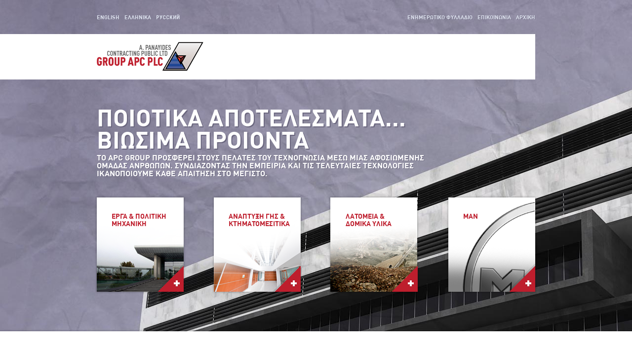

--- FILE ---
content_type: text/html; charset=utf-8
request_url: http://www.apco.com.cy/el
body_size: 3564
content:
<!DOCTYPE html>
<!--[if IEMobile 7]><html class="iem7"  lang="el" dir="ltr"><![endif]-->
<!--[if lte IE 6]><html class="lt-ie9 lt-ie8 lt-ie7"  lang="el" dir="ltr"><![endif]-->
<!--[if (IE 7)&(!IEMobile)]><html class="lt-ie9 lt-ie8"  lang="el" dir="ltr"><![endif]-->
<!--[if IE 8]><html class="lt-ie9"  lang="el" dir="ltr"><![endif]-->
<!--[if (gte IE 9)|(gt IEMobile 7)]><!--><html  lang="el" dir="ltr"><!--<![endif]-->

<meta name="viewport" content="initial-scale=1,minimum-scale=1,width=device-width">

<head>
  <meta charset="utf-8" />
<meta name="Generator" content="Drupal 7 (http://drupal.org)" />
<link rel="canonical" href="/el/content/el-arhiki" />
<link rel="shortlink" href="/el/node/2" />
<link rel="shortcut icon" href="http://www.apco.com.cy/sites/default/files/apco.ico" type="image/vnd.microsoft.icon" />
  <title>Αρχική | APC GROUP PLC</title>

      <meta name="MobileOptimized" content="width">
    <meta name="HandheldFriendly" content="true">
    <meta name="viewport" content="width=device-width">
    <meta http-equiv="cleartype" content="on">

  <link href="https://fonts.googleapis.com/css?family=Francois+One|Roboto+Condensed:700&subset=latin,cyrillic-ext,latin-ext,greek-ext,cyrillic" rel='stylesheet' type='text/css'>
  
  
  <link type="text/css" rel="stylesheet" href="http://www.apco.com.cy/sites/default/files/css/css_lQaZfjVpwP_oGNqdtWCSpJT1EMqXdMiU84ekLLxQnc4.css" media="all" />
<link type="text/css" rel="stylesheet" href="http://www.apco.com.cy/sites/default/files/css/css_botNHIYRQPys-RH2iA3U4LbV9bPNRS64tLAs8ec1ch8.css" media="all" />
<link type="text/css" rel="stylesheet" href="http://www.apco.com.cy/sites/default/files/css/css_T5FpHa12-tChU448_v_8A7I68gblylToldZd1ubbJRk.css" media="all" />
<link type="text/css" rel="stylesheet" href="http://www.apco.com.cy/sites/default/files/css/css_8mDfbAPUN2th7eQUQTydYPjYAazhu7CRaABQG1yH5Go.css" media="all" />
  <script src="http://www.apco.com.cy/sites/default/files/js/js_Qg2gMZMUWUGD6KQ9EBd1inbv5dlgfcP7Rbr-uA9TZSs.js"></script>
<script src="http://www.apco.com.cy/sites/default/files/js/js_os-VSSsSe37LhsaVYDvODQQdtxBMSSp5nIi4hzLNRSY.js"></script>
<script>jQuery.extend(Drupal.settings, {"basePath":"\/","pathPrefix":"el\/","ajaxPageState":{"theme":"apco","theme_token":"b1gTHlzCys-u7qBI-doTPohG3MzR_KTKBFKcGvDemfQ","js":{"misc\/jquery.js":1,"misc\/jquery-extend-3.4.0.js":1,"misc\/jquery-html-prefilter-3.5.0-backport.js":1,"misc\/jquery.once.js":1,"misc\/drupal.js":1,"sites\/all\/themes\/bytecrafts\/apco\/js\/jquery-migrate-1.2.1.min.js":1,"sites\/all\/themes\/bytecrafts\/apco\/js\/jquery.cycle.lite.js":1,"sites\/all\/themes\/bytecrafts\/apco\/js\/jquery.prettyPhoto.js":1,"sites\/all\/themes\/bytecrafts\/apco\/js\/lib.js":1},"css":{"modules\/system\/system.base.css":1,"modules\/system\/system.menus.css":1,"modules\/system\/system.messages.css":1,"modules\/system\/system.theme.css":1,"modules\/field\/theme\/field.css":1,"modules\/node\/node.css":1,"modules\/user\/user.css":1,"sites\/all\/modules\/contrib\/views\/css\/views.css":1,"sites\/all\/modules\/contrib\/ctools\/css\/ctools.css":1,"modules\/locale\/locale.css":1,"sites\/all\/themes\/bytecrafts\/apco\/system.menus.css":1,"sites\/all\/themes\/bytecrafts\/apco\/system.messages.css":1,"sites\/all\/themes\/bytecrafts\/apco\/system.theme.css":1,"sites\/all\/themes\/bytecrafts\/apco\/css\/styles.css":1,"sites\/all\/themes\/bytecrafts\/apco\/css\/prettyPhoto.css":1,"sites\/all\/themes\/bytecrafts\/apco\/css\/apco.css":1}}});</script>
      <!--[if lt IE 9]>
    <script src="/sites/all/themes/contrib/zen/js/html5.js"></script>
    <![endif]-->
  </head>
<body class="html front not-logged-in no-sidebars page-node page-node- page-node-2 node-type-front-page i18n-el" >
      <p id="skip-link">
      <a href="#main-menu" class="element-invisible element-focusable">Jump to navigation</a>
    </p>
      <div id="background-slider-wrapper">
  <div id="background-slider">
          <img src="http://www.apco.com.cy/sites/default/files/bg_011.jpg" alt="" />          <img src="http://www.apco.com.cy/sites/default/files/bg_0111117.jpg" alt="" />      </div>
</div>
<div style="clear: both;"></div>

 <div id="homeContainer">
 <div id="page">

  <header class="header" id="header" role="banner">

    
    
    
      <div class="header__region region region-header">
    <div id="block-locale-language" class="block block-locale first odd" role="complementary">

      
  <ul class="language-switcher-locale-url"><li class="en first"><a href="/" class="language-link" xml:lang="en">English</a></li>
<li class="el active"><a href="/el" class="language-link active" xml:lang="el">Ελληνικά</a></li>
<li class="ru last"><a href="/ru" class="language-link" xml:lang="ru">Русский</a></li>
</ul>
</div>
<div id="block-nodeblock-4" class="block block-nodeblock even">

      
  <div id="node-5" class="node node-page-block view-mode-full clearfix">

        
  
  <div class="content">
    <div class="field field-name-body field-type-text-with-summary field-label-hidden"><div class="field-items"><div class="field-item even"><ul>
  <li><a href="#">ΕΝΗΜΕΡΩΤΙΚΟ ΦΥΛΛΑΔΙΟ</a></li>
  <li><a href="/el/content/el-epikoinonia">EΠΙΚΟΙΝΩΝΙΑ</a></li>
  <li style="border-left: none;"><a href="/el">ΑΡΧΙΚΗ</a></li>
</ul></div></div></div>  </div>

  
  
</div>

</div>
<div id="block-nodeblock-7" class="block block-nodeblock last odd">

      
  <div id="node-7" class="node node-page-block view-mode-full clearfix">

        
  
  <div class="content">
    <div class="field field-name-body field-type-text-with-summary field-label-hidden"><div class="field-items"><div class="field-item even"><ul>
  <li><a href="#">Twitter</a></li>
  <li><a href="#">Facebook</a></li>
</ul></div></div></div>  </div>

  
  
</div>

</div>
  </div>

  </header>
  
  <div id="navigation">

      
        <div class="region region-navigation">
    <div id="block-nodeblock-8" class="block block-nodeblock first last odd">

      
  <div id="node-8" class="node node-page-block view-mode-full clearfix">

        
  
  <div class="content">
      </div>

  
  
</div>

</div>
  </div>

    </div>

  <div id="main">

    <div id="content" class="column" role="main">
            <a id="main-content"></a>
                              


<article class="node-2 node node-front-page view-mode-full clearfix">

  <div class="field field-name-field-header field-type-text field-label-hidden"><div class="field-items"><div class="field-item even">ΠΟΙΟΤΙΚΑ ΑΠΟΤΕΛΕΣΜΑΤΑ... ΒΙΩΣΙΜΑ ΠΡΟΙΟΝΤΑ</div></div></div><div class="field field-name-field-summary field-type-text-long field-label-hidden"><div class="field-items"><div class="field-item even">ΤΟ APC GROUP ΠΡΟΣΦΕΡΕΙ ΣΤΟΥΣ ΠΕΛΑΤΕΣ ΤΟΥ ΤΕΧΝΟΓΝΩΣΙΑ ΜΕΣΩ ΜΙΑΣ ΑΦΟΣΙΩΜΕΝΗς ΟΜΑΔΑΣ ΑΝΡΘΩΠΩΝ. ΣΥΝΔΙΑΖΟΝΤΑΣ ΤΗΝ ΕΜΠΕΙΡΙΑ ΚΑΙ ΤΙΣ ΤΕΛΕΥΤΑΙΕΣ ΤΕΧΝΟΛΟΓΙΕΣ ΙΚΑΝΟΠΟΙΟΥΜΕ ΚΑΘΕ ΑΠΑΙΤΗΣΗ ΣΤΟ ΜΕΓΙΣΤΟ.
</div></div></div>
</article>
        <div class="region region-front-page-row-a">
    <div id="block-nodeblock-9" class="block block-nodeblock first odd">

      
  <div id="node-25" class="node node-page-block view-mode-full clearfix">

        
  
  <div class="content">
    <div class="field field-name-body field-type-text-with-summary field-label-hidden"><div class="field-items"><div class="field-item even"><a href=""><h2>Εργα &amp; Πολιτικη Μηχανικη</h2></a></div></div></div>  </div>

  
  
</div>

</div>
<div id="block-nodeblock-11" class="block block-nodeblock even">

      
  <div id="node-30" class="node node-page-block view-mode-full clearfix">

        
  
  <div class="content">
    <div class="field field-name-body field-type-text-with-summary field-label-hidden"><div class="field-items"><div class="field-item even"><a href=""><h2>Αναπτυξη γης &amp; Κτηματομεσιτικα</h2></a></div></div></div>  </div>

  
  
</div>

</div>
<div id="block-nodeblock-10" class="block block-nodeblock odd">

      
  <div id="node-27" class="node node-page-block view-mode-full clearfix">

        
  
  <div class="content">
    <div class="field field-name-body field-type-text-with-summary field-label-hidden"><div class="field-items"><div class="field-item even"><a href=""><h2>Λατομεια &amp; Δομικα Υλικα</h2></a></div></div></div>  </div>

  
  
</div>

</div>
<div id="block-nodeblock-12" class="block block-nodeblock last even">

      
  <div id="node-31" class="node node-page-block view-mode-full clearfix">

        
  
  <div class="content">
    <div class="field field-name-body field-type-text-with-summary field-label-hidden"><div class="field-items"><div class="field-item even"><a href=""><h2>MAN</h2></a></div></div></div>  </div>

  
  
</div>

</div>
  </div>
        <div class="region region-front-page-row-b">
    <div id="block-nodeblock-13" class="block block-nodeblock first odd">

        <h2 class="block__title block-title">Εισαγωγη απο τον Προεδρο</h2>
    
  <div id="node-33" class="node node-page-block view-mode-full clearfix">

        
  
  <div class="content">
    <div class="field field-name-body field-type-text-with-summary field-label-hidden"><div class="field-items"><div class="field-item even"><p> </p><p><a style="line-height: 1.5;" href="#">Περισσοτερα</a></p></div></div></div>  </div>

  
  
</div>

</div>
<div id="block-nodeblock-14" class="block block-nodeblock even">

        <h2 class="block__title block-title">Οργανογραμμα</h2>
    
  <div id="node-36" class="node node-page-block view-mode-full clearfix">

        
  
  <div class="content">
    <div class="field field-name-body field-type-text-with-summary field-label-hidden"><div class="field-items"><div class="field-item even"><p> </p><p><a href="#">Περισσοτερα</a></p></div></div></div>  </div>

  
  
</div>

</div>
<div id="block-nodeblock-15" class="block block-nodeblock odd">

        <h2 class="block__title block-title">Εταιρικη Ευθυνη</h2>
    
  <div id="node-37" class="node node-page-block view-mode-full clearfix">

        
  
  <div class="content">
    <div class="field field-name-body field-type-text-with-summary field-label-hidden"><div class="field-items"><div class="field-item even"><p> </p><p><a style="line-height: 1.5;" href="#">Περισσοτερα</a></p></div></div></div>  </div>

  
  
</div>

</div>
<div id="block-nodeblock-16" class="block block-nodeblock last even">

        <h2 class="block__title block-title">Κτιζοντας το μελλον, μαζι</h2>
    
  <div id="node-40" class="node node-page-block view-mode-full clearfix">

        
  
  <div class="content">
    <div class="field field-name-body field-type-text-with-summary field-label-hidden"><div class="field-items"><div class="field-item even"><p> </p><p><a style="line-height: 1.5;" href="#">Περισσοτερα</a></p></div></div></div>  </div>

  
  
</div>

</div>
  </div>
          </div>

    

    
    
  </div>

  

</div>

<div id="footerContainer">  <footer id="footer" class="region region-footer">
    <div id="block-nodeblock-17" class="block block-nodeblock first odd">

      
  <div id="node-17" class="node node-page-block view-mode-full clearfix">

        
  
  <div class="content">
    <div class="field field-name-body field-type-text-with-summary field-label-hidden"><div class="field-items"><div class="field-item even"><ul class="footerSocial">
  <li class="twitterLink"><a href="https://www.twitter.com" target="_blank"></a></li>
  <li class="facebookLink"><a href="https://www.facebook.com" target="_blank"></a></li>
</ul>

<div style="clear: both"></div></div></div></div>  </div>

  
  
</div>

</div>
<div id="block-nodeblock-19" class="block block-nodeblock last even">

      
  <div id="node-42" class="node node-page-block view-mode-full clearfix">

        
  
  <div class="content">
    <div class="field field-name-body field-type-text-with-summary field-label-hidden"><div class="field-items"><div class="field-item even"><ul class="footerCopyright">
  <li>COPYRIGHT 2013, APC GROUP PLC</li>
  <li><a href="#">Περιορισμος ευθυνης</a></li>
  <li><a href="#">Προσωπικα Δεδομενα</a></li>
  <li><a href="#">Οροι και προϋποθεσεις</a></li>
</ul>

<div style="clear: both"></div></div></div></div>  </div>

  
  
</div>

</div>
  </footer>
</div>

</div>

  <script defer src="https://static.cloudflareinsights.com/beacon.min.js/vcd15cbe7772f49c399c6a5babf22c1241717689176015" integrity="sha512-ZpsOmlRQV6y907TI0dKBHq9Md29nnaEIPlkf84rnaERnq6zvWvPUqr2ft8M1aS28oN72PdrCzSjY4U6VaAw1EQ==" data-cf-beacon='{"version":"2024.11.0","token":"04e942e48f964acea2d7a350b7eba825","r":1,"server_timing":{"name":{"cfCacheStatus":true,"cfEdge":true,"cfExtPri":true,"cfL4":true,"cfOrigin":true,"cfSpeedBrain":true},"location_startswith":null}}' crossorigin="anonymous"></script>
</body>
</html>


--- FILE ---
content_type: text/css
request_url: http://www.apco.com.cy/sites/default/files/css/css_8mDfbAPUN2th7eQUQTydYPjYAazhu7CRaABQG1yH5Go.css
body_size: 8839
content:
article,aside,details,figcaption,figure,footer,header,main,nav,section,summary{display:block;}audio,canvas,video{display:inline-block;*display:inline;*zoom:1;}audio:not([controls]){display:none;height:0;}[hidden]{display:none;}html{font-family:Verdana,Tahoma,"DejaVu Sans",sans-serif;font-size:75%;font-size:87.5%;font-size:100%;-ms-text-size-adjust:100%;-webkit-text-size-adjust:100%;line-height:1.5em;}button,input,select,textarea{font-family:Verdana,Tahoma,"DejaVu Sans",sans-serif;}body{margin:0;padding:0;}a:link{}a:visited{}a:hover,a:focus{}a:active{}a:focus{outline:thin dotted;}a:active,a:hover{outline:0;}p,pre{margin:1.5em 0;}blockquote{margin:1.5em 30px;}h1{font-size:2em;line-height:1.5em;margin-top:0.75em;margin-bottom:0.75em;}h2{font-size:1.5em;line-height:2em;margin-top:1em;margin-bottom:1em;}h3{font-size:1.17em;line-height:1.28205em;margin-top:1.28205em;margin-bottom:1.28205em;}h4{font-size:1em;line-height:1.5em;margin-top:1.5em;margin-bottom:1.5em;}h5{font-size:0.83em;line-height:1.80723em;margin-top:1.80723em;margin-bottom:1.80723em;}h6{font-size:0.67em;line-height:2.23881em;margin-top:2.23881em;margin-bottom:2.23881em;}abbr[title]{border-bottom:1px dotted;}b,strong{font-weight:bold;}dfn{font-style:italic;}hr{-webkit-box-sizing:content-box;-moz-box-sizing:content-box;box-sizing:content-box;height:0;border:1px solid #666;padding-bottom:-1px;margin:1.5em 0;}mark{background:#ff0;color:#000;}code,kbd,pre,samp,tt,var{font-family:"Courier New","DejaVu Sans Mono",monospace,sans-serif;_font-family:'courier new',monospace;font-size:1em;line-height:1.5em;}pre{white-space:pre;white-space:pre-wrap;word-wrap:break-word;}q{quotes:"\201C" "\201D" "\2018" "\2019";}small{font-size:80%;}sub,sup{font-size:75%;line-height:0;position:relative;vertical-align:baseline;}sup{top:-0.5em;}sub{bottom:-0.25em;}dl,menu,ol,ul{margin:1.5em 0;}ol ol,ol ul,ul ol,ul ul{margin:0;}dd{margin:0 0 0 30px;}menu,ol,ul{padding:0 0 0 30px;}nav ul,nav ol{list-style:none;list-style-image:none;}DIMITRI_img{border:0;-ms-interpolation-mode:bicubic;max-width:100%;height:auto;width:auto;}svg:not(:root){overflow:hidden;}figure{margin:0;}form{margin:0;}fieldset{border:1px solid #c0c0c0;margin:0 2px;padding:0.5em 0.625em 1em;}legend{border:0;padding:0;*margin-left:-7px;}button,input,select,textarea{font-family:inherit;font-size:100%;margin:0;vertical-align:baseline;*vertical-align:middle;max-width:100%;-webkit-box-sizing:border-box;-moz-box-sizing:border-box;box-sizing:border-box;}button,input{line-height:normal;}button,select{text-transform:none;}button,html input[type="button"],input[type="reset"],input[type="submit"]{-webkit-appearance:button;cursor:pointer;*overflow:visible;}button[disabled],html input[disabled]{cursor:default;}input[type="checkbox"],input[type="radio"]{-webkit-box-sizing:border-box;-moz-box-sizing:border-box;box-sizing:border-box;padding:0;*height:13px;*width:13px;}input[type="search"]{-webkit-appearance:textfield;-webkit-box-sizing:content-box;-moz-box-sizing:content-box;box-sizing:content-box;}input[type="search"]::-webkit-search-cancel-button,input[type="search"]::-webkit-search-decoration{-webkit-appearance:none;}button::-moz-focus-inner,input::-moz-focus-inner{border:0;padding:0;}textarea{overflow:auto;vertical-align:top;}label{display:block;font-weight:bold;}table{border-collapse:collapse;border-spacing:0;margin-top:1.5em;margin-bottom:1.5em;}

div.pp_default .pp_top,div.pp_default .pp_top .pp_middle,div.pp_default .pp_top .pp_left,div.pp_default .pp_top .pp_right,div.pp_default .pp_bottom,div.pp_default .pp_bottom .pp_left,div.pp_default .pp_bottom .pp_middle,div.pp_default .pp_bottom .pp_right{height:13px}div.pp_default .pp_top .pp_left{background:url(/sites/all/themes/bytecrafts/apco/images/prettyPhoto/default/sprite.png) -78px -93px no-repeat}div.pp_default .pp_top .pp_middle{background:url(/sites/all/themes/bytecrafts/apco/images/prettyPhoto/default/sprite_x.png) top left repeat-x}div.pp_default .pp_top .pp_right{background:url(/sites/all/themes/bytecrafts/apco/images/prettyPhoto/default/sprite.png) -112px -93px no-repeat}div.pp_default .pp_content .ppt{color:#f8f8f8}div.pp_default .pp_content_container .pp_left{background:url(/sites/all/themes/bytecrafts/apco/images/prettyPhoto/default/sprite_y.png) -7px 0 repeat-y;padding-left:13px}div.pp_default .pp_content_container .pp_right{background:url(/sites/all/themes/bytecrafts/apco/images/prettyPhoto/default/sprite_y.png) top right repeat-y;padding-right:13px}div.pp_default .pp_next:hover{background:url(/sites/all/themes/bytecrafts/apco/images/prettyPhoto/default/sprite_next.png) center right no-repeat;cursor:pointer}div.pp_default .pp_previous:hover{background:url(/sites/all/themes/bytecrafts/apco/images/prettyPhoto/default/sprite_prev.png) center left no-repeat;cursor:pointer}div.pp_default .pp_expand{background:url(/sites/all/themes/bytecrafts/apco/images/prettyPhoto/default/sprite.png) 0 -29px no-repeat;cursor:pointer;width:28px;height:28px}div.pp_default .pp_expand:hover{background:url(/sites/all/themes/bytecrafts/apco/images/prettyPhoto/default/sprite.png) 0 -56px no-repeat;cursor:pointer}div.pp_default .pp_contract{background:url(/sites/all/themes/bytecrafts/apco/images/prettyPhoto/default/sprite.png) 0 -84px no-repeat;cursor:pointer;width:28px;height:28px}div.pp_default .pp_contract:hover{background:url(/sites/all/themes/bytecrafts/apco/images/prettyPhoto/default/sprite.png) 0 -113px no-repeat;cursor:pointer}div.pp_default .pp_close{width:30px;height:30px;background:url(/sites/all/themes/bytecrafts/apco/images/prettyPhoto/default/sprite.png) 2px 1px no-repeat;cursor:pointer}div.pp_default .pp_gallery ul li a{background:url(/sites/all/themes/bytecrafts/apco/images/prettyPhoto/default/default_thumb.png) center center #f8f8f8;border:1px solid #aaa}div.pp_default .pp_social{margin-top:7px}div.pp_default .pp_gallery a.pp_arrow_previous,div.pp_default .pp_gallery a.pp_arrow_next{position:static;left:auto}div.pp_default .pp_nav .pp_play,div.pp_default .pp_nav .pp_pause{background:url(/sites/all/themes/bytecrafts/apco/images/prettyPhoto/default/sprite.png) -51px 1px no-repeat;height:30px;width:30px}div.pp_default .pp_nav .pp_pause{background-position:-51px -29px}div.pp_default a.pp_arrow_previous,div.pp_default a.pp_arrow_next{background:url(/sites/all/themes/bytecrafts/apco/images/prettyPhoto/default/sprite.png) -31px -3px no-repeat;height:20px;width:20px;margin:4px 0 0}div.pp_default a.pp_arrow_next{left:52px;background-position:-82px -3px}div.pp_default .pp_content_container .pp_details{margin-top:5px}div.pp_default .pp_nav{clear:none;height:30px;width:110px;position:relative}div.pp_default .pp_nav .currentTextHolder{font-family:Georgia;font-style:italic;color:#999;font-size:11px;left:75px;line-height:25px;position:absolute;top:2px;margin:0;padding:0 0 0 10px}div.pp_default .pp_close:hover,div.pp_default .pp_nav .pp_play:hover,div.pp_default .pp_nav .pp_pause:hover,div.pp_default .pp_arrow_next:hover,div.pp_default .pp_arrow_previous:hover{opacity:0.7}div.pp_default .pp_description{font-size:11px;font-weight:700;line-height:14px;margin:5px 50px 5px 0}div.pp_default .pp_bottom .pp_left{background:url(/sites/all/themes/bytecrafts/apco/images/prettyPhoto/default/sprite.png) -78px -127px no-repeat}div.pp_default .pp_bottom .pp_middle{background:url(/sites/all/themes/bytecrafts/apco/images/prettyPhoto/default/sprite_x.png) bottom left repeat-x}div.pp_default .pp_bottom .pp_right{background:url(/sites/all/themes/bytecrafts/apco/images/prettyPhoto/default/sprite.png) -112px -127px no-repeat}div.pp_default .pp_loaderIcon{background:url(/sites/all/themes/bytecrafts/apco/images/prettyPhoto/default/loader.gif) center center no-repeat}div.light_rounded .pp_top .pp_left{background:url(/sites/all/themes/bytecrafts/apco/images/prettyPhoto/light_rounded/sprite.png) -88px -53px no-repeat}div.light_rounded .pp_top .pp_right{background:url(/sites/all/themes/bytecrafts/apco/images/prettyPhoto/light_rounded/sprite.png) -110px -53px no-repeat}div.light_rounded .pp_next:hover{background:url(/sites/all/themes/bytecrafts/apco/images/prettyPhoto/light_rounded/btnNext.png) center right no-repeat;cursor:pointer}div.light_rounded .pp_previous:hover{background:url(/sites/all/themes/bytecrafts/apco/images/prettyPhoto/light_rounded/btnPrevious.png) center left no-repeat;cursor:pointer}div.light_rounded .pp_expand{background:url(/sites/all/themes/bytecrafts/apco/images/prettyPhoto/light_rounded/sprite.png) -31px -26px no-repeat;cursor:pointer}div.light_rounded .pp_expand:hover{background:url(/sites/all/themes/bytecrafts/apco/images/prettyPhoto/light_rounded/sprite.png) -31px -47px no-repeat;cursor:pointer}div.light_rounded .pp_contract{background:url(/sites/all/themes/bytecrafts/apco/images/prettyPhoto/light_rounded/sprite.png) 0 -26px no-repeat;cursor:pointer}div.light_rounded .pp_contract:hover{background:url(/sites/all/themes/bytecrafts/apco/images/prettyPhoto/light_rounded/sprite.png) 0 -47px no-repeat;cursor:pointer}div.light_rounded .pp_close{width:75px;height:22px;background:url(/sites/all/themes/bytecrafts/apco/images/prettyPhoto/light_rounded/sprite.png) -1px -1px no-repeat;cursor:pointer}div.light_rounded .pp_nav .pp_play{background:url(/sites/all/themes/bytecrafts/apco/images/prettyPhoto/light_rounded/sprite.png) -1px -100px no-repeat;height:15px;width:14px}div.light_rounded .pp_nav .pp_pause{background:url(/sites/all/themes/bytecrafts/apco/images/prettyPhoto/light_rounded/sprite.png) -24px -100px no-repeat;height:15px;width:14px}div.light_rounded .pp_arrow_previous{background:url(/sites/all/themes/bytecrafts/apco/images/prettyPhoto/light_rounded/sprite.png) 0 -71px no-repeat}div.light_rounded .pp_arrow_next{background:url(/sites/all/themes/bytecrafts/apco/images/prettyPhoto/light_rounded/sprite.png) -22px -71px no-repeat}div.light_rounded .pp_bottom .pp_left{background:url(/sites/all/themes/bytecrafts/apco/images/prettyPhoto/light_rounded/sprite.png) -88px -80px no-repeat}div.light_rounded .pp_bottom .pp_right{background:url(/sites/all/themes/bytecrafts/apco/images/prettyPhoto/light_rounded/sprite.png) -110px -80px no-repeat}div.dark_rounded .pp_top .pp_left{background:url(/sites/all/themes/bytecrafts/apco/images/prettyPhoto/dark_rounded/sprite.png) -88px -53px no-repeat}div.dark_rounded .pp_top .pp_right{background:url(/sites/all/themes/bytecrafts/apco/images/prettyPhoto/dark_rounded/sprite.png) -110px -53px no-repeat}div.dark_rounded .pp_content_container .pp_left{background:url(/sites/all/themes/bytecrafts/apco/images/prettyPhoto/dark_rounded/contentPattern.png) top left repeat-y}div.dark_rounded .pp_content_container .pp_right{background:url(/sites/all/themes/bytecrafts/apco/images/prettyPhoto/dark_rounded/contentPattern.png) top right repeat-y}div.dark_rounded .pp_next:hover{background:url(/sites/all/themes/bytecrafts/apco/images/prettyPhoto/dark_rounded/btnNext.png) center right no-repeat;cursor:pointer}div.dark_rounded .pp_previous:hover{background:url(/sites/all/themes/bytecrafts/apco/images/prettyPhoto/dark_rounded/btnPrevious.png) center left no-repeat;cursor:pointer}div.dark_rounded .pp_expand{background:url(/sites/all/themes/bytecrafts/apco/images/prettyPhoto/dark_rounded/sprite.png) -31px -26px no-repeat;cursor:pointer}div.dark_rounded .pp_expand:hover{background:url(/sites/all/themes/bytecrafts/apco/images/prettyPhoto/dark_rounded/sprite.png) -31px -47px no-repeat;cursor:pointer}div.dark_rounded .pp_contract{background:url(/sites/all/themes/bytecrafts/apco/images/prettyPhoto/dark_rounded/sprite.png) 0 -26px no-repeat;cursor:pointer}div.dark_rounded .pp_contract:hover{background:url(/sites/all/themes/bytecrafts/apco/images/prettyPhoto/dark_rounded/sprite.png) 0 -47px no-repeat;cursor:pointer}div.dark_rounded .pp_close{width:75px;height:22px;background:url(/sites/all/themes/bytecrafts/apco/images/prettyPhoto/dark_rounded/sprite.png) -1px -1px no-repeat;cursor:pointer}div.dark_rounded .pp_description{margin-right:85px;color:#fff}div.dark_rounded .pp_nav .pp_play{background:url(/sites/all/themes/bytecrafts/apco/images/prettyPhoto/dark_rounded/sprite.png) -1px -100px no-repeat;height:15px;width:14px}div.dark_rounded .pp_nav .pp_pause{background:url(/sites/all/themes/bytecrafts/apco/images/prettyPhoto/dark_rounded/sprite.png) -24px -100px no-repeat;height:15px;width:14px}div.dark_rounded .pp_arrow_previous{background:url(/sites/all/themes/bytecrafts/apco/images/prettyPhoto/dark_rounded/sprite.png) 0 -71px no-repeat}div.dark_rounded .pp_arrow_next{background:url(/sites/all/themes/bytecrafts/apco/images/prettyPhoto/dark_rounded/sprite.png) -22px -71px no-repeat}div.dark_rounded .pp_bottom .pp_left{background:url(/sites/all/themes/bytecrafts/apco/images/prettyPhoto/dark_rounded/sprite.png) -88px -80px no-repeat}div.dark_rounded .pp_bottom .pp_right{background:url(/sites/all/themes/bytecrafts/apco/images/prettyPhoto/dark_rounded/sprite.png) -110px -80px no-repeat}div.dark_rounded .pp_loaderIcon{background:url(/sites/all/themes/bytecrafts/apco/images/prettyPhoto/dark_rounded/loader.gif) center center no-repeat}div.dark_square .pp_left,div.dark_square .pp_middle,div.dark_square .pp_right,div.dark_square .pp_content{background:#000}div.dark_square .pp_description{color:#fff;margin:0 85px 0 0}div.dark_square .pp_loaderIcon{background:url(/sites/all/themes/bytecrafts/apco/images/prettyPhoto/dark_square/loader.gif) center center no-repeat}div.dark_square .pp_expand{background:url(/sites/all/themes/bytecrafts/apco/images/prettyPhoto/dark_square/sprite.png) -31px -26px no-repeat;cursor:pointer}div.dark_square .pp_expand:hover{background:url(/sites/all/themes/bytecrafts/apco/images/prettyPhoto/dark_square/sprite.png) -31px -47px no-repeat;cursor:pointer}div.dark_square .pp_contract{background:url(/sites/all/themes/bytecrafts/apco/images/prettyPhoto/dark_square/sprite.png) 0 -26px no-repeat;cursor:pointer}div.dark_square .pp_contract:hover{background:url(/sites/all/themes/bytecrafts/apco/images/prettyPhoto/dark_square/sprite.png) 0 -47px no-repeat;cursor:pointer}div.dark_square .pp_close{width:75px;height:22px;background:url(/sites/all/themes/bytecrafts/apco/images/prettyPhoto/dark_square/sprite.png) -1px -1px no-repeat;cursor:pointer}div.dark_square .pp_nav{clear:none}div.dark_square .pp_nav .pp_play{background:url(/sites/all/themes/bytecrafts/apco/images/prettyPhoto/dark_square/sprite.png) -1px -100px no-repeat;height:15px;width:14px}div.dark_square .pp_nav .pp_pause{background:url(/sites/all/themes/bytecrafts/apco/images/prettyPhoto/dark_square/sprite.png) -24px -100px no-repeat;height:15px;width:14px}div.dark_square .pp_arrow_previous{background:url(/sites/all/themes/bytecrafts/apco/images/prettyPhoto/dark_square/sprite.png) 0 -71px no-repeat}div.dark_square .pp_arrow_next{background:url(/sites/all/themes/bytecrafts/apco/images/prettyPhoto/dark_square/sprite.png) -22px -71px no-repeat}div.dark_square .pp_next:hover{background:url(/sites/all/themes/bytecrafts/apco/images/prettyPhoto/dark_square/btnNext.png) center right no-repeat;cursor:pointer}div.dark_square .pp_previous:hover{background:url(/sites/all/themes/bytecrafts/apco/images/prettyPhoto/dark_square/btnPrevious.png) center left no-repeat;cursor:pointer}div.light_square .pp_expand{background:url(/sites/all/themes/bytecrafts/apco/images/prettyPhoto/light_square/sprite.png) -31px -26px no-repeat;cursor:pointer}div.light_square .pp_expand:hover{background:url(/sites/all/themes/bytecrafts/apco/images/prettyPhoto/light_square/sprite.png) -31px -47px no-repeat;cursor:pointer}div.light_square .pp_contract{background:url(/sites/all/themes/bytecrafts/apco/images/prettyPhoto/light_square/sprite.png) 0 -26px no-repeat;cursor:pointer}div.light_square .pp_contract:hover{background:url(/sites/all/themes/bytecrafts/apco/images/prettyPhoto/light_square/sprite.png) 0 -47px no-repeat;cursor:pointer}div.light_square .pp_close{width:75px;height:22px;background:url(/sites/all/themes/bytecrafts/apco/images/prettyPhoto/light_square/sprite.png) -1px -1px no-repeat;cursor:pointer}div.light_square .pp_nav .pp_play{background:url(/sites/all/themes/bytecrafts/apco/images/prettyPhoto/light_square/sprite.png) -1px -100px no-repeat;height:15px;width:14px}div.light_square .pp_nav .pp_pause{background:url(/sites/all/themes/bytecrafts/apco/images/prettyPhoto/light_square/sprite.png) -24px -100px no-repeat;height:15px;width:14px}div.light_square .pp_arrow_previous{background:url(/sites/all/themes/bytecrafts/apco/images/prettyPhoto/light_square/sprite.png) 0 -71px no-repeat}div.light_square .pp_arrow_next{background:url(/sites/all/themes/bytecrafts/apco/images/prettyPhoto/light_square/sprite.png) -22px -71px no-repeat}div.light_square .pp_next:hover{background:url(/sites/all/themes/bytecrafts/apco/images/prettyPhoto/light_square/btnNext.png) center right no-repeat;cursor:pointer}div.light_square .pp_previous:hover{background:url(/sites/all/themes/bytecrafts/apco/images/prettyPhoto/light_square/btnPrevious.png) center left no-repeat;cursor:pointer}div.facebook .pp_top .pp_left{background:url(/sites/all/themes/bytecrafts/apco/images/prettyPhoto/facebook/sprite.png) -88px -53px no-repeat}div.facebook .pp_top .pp_middle{background:url(/sites/all/themes/bytecrafts/apco/images/prettyPhoto/facebook/contentPatternTop.png) top left repeat-x}div.facebook .pp_top .pp_right{background:url(/sites/all/themes/bytecrafts/apco/images/prettyPhoto/facebook/sprite.png) -110px -53px no-repeat}div.facebook .pp_content_container .pp_left{background:url(/sites/all/themes/bytecrafts/apco/images/prettyPhoto/facebook/contentPatternLeft.png) top left repeat-y}div.facebook .pp_content_container .pp_right{background:url(/sites/all/themes/bytecrafts/apco/images/prettyPhoto/facebook/contentPatternRight.png) top right repeat-y}div.facebook .pp_expand{background:url(/sites/all/themes/bytecrafts/apco/images/prettyPhoto/facebook/sprite.png) -31px -26px no-repeat;cursor:pointer}div.facebook .pp_expand:hover{background:url(/sites/all/themes/bytecrafts/apco/images/prettyPhoto/facebook/sprite.png) -31px -47px no-repeat;cursor:pointer}div.facebook .pp_contract{background:url(/sites/all/themes/bytecrafts/apco/images/prettyPhoto/facebook/sprite.png) 0 -26px no-repeat;cursor:pointer}div.facebook .pp_contract:hover{background:url(/sites/all/themes/bytecrafts/apco/images/prettyPhoto/facebook/sprite.png) 0 -47px no-repeat;cursor:pointer}div.facebook .pp_close{width:22px;height:22px;background:url(/sites/all/themes/bytecrafts/apco/images/prettyPhoto/facebook/sprite.png) -1px -1px no-repeat;cursor:pointer}div.facebook .pp_description{margin:0 37px 0 0}div.facebook .pp_loaderIcon{background:url(/sites/all/themes/bytecrafts/apco/images/prettyPhoto/facebook/loader.gif) center center no-repeat}div.facebook .pp_arrow_previous{background:url(/sites/all/themes/bytecrafts/apco/images/prettyPhoto/facebook/sprite.png) 0 -71px no-repeat;height:22px;margin-top:0;width:22px}div.facebook .pp_arrow_previous.disabled{background-position:0 -96px;cursor:default}div.facebook .pp_arrow_next{background:url(/sites/all/themes/bytecrafts/apco/images/prettyPhoto/facebook/sprite.png) -32px -71px no-repeat;height:22px;margin-top:0;width:22px}div.facebook .pp_arrow_next.disabled{background-position:-32px -96px;cursor:default}div.facebook .pp_nav{margin-top:0}div.facebook .pp_nav p{font-size:15px;padding:0 3px 0 4px}div.facebook .pp_nav .pp_play{background:url(/sites/all/themes/bytecrafts/apco/images/prettyPhoto/facebook/sprite.png) -1px -123px no-repeat;height:22px;width:22px}div.facebook .pp_nav .pp_pause{background:url(/sites/all/themes/bytecrafts/apco/images/prettyPhoto/facebook/sprite.png) -32px -123px no-repeat;height:22px;width:22px}div.facebook .pp_next:hover{background:url(/sites/all/themes/bytecrafts/apco/images/prettyPhoto/facebook/btnNext.png) center right no-repeat;cursor:pointer}div.facebook .pp_previous:hover{background:url(/sites/all/themes/bytecrafts/apco/images/prettyPhoto/facebook/btnPrevious.png) center left no-repeat;cursor:pointer}div.facebook .pp_bottom .pp_left{background:url(/sites/all/themes/bytecrafts/apco/images/prettyPhoto/facebook/sprite.png) -88px -80px no-repeat}div.facebook .pp_bottom .pp_middle{background:url(/sites/all/themes/bytecrafts/apco/images/prettyPhoto/facebook/contentPatternBottom.png) top left repeat-x}div.facebook .pp_bottom .pp_right{background:url(/sites/all/themes/bytecrafts/apco/images/prettyPhoto/facebook/sprite.png) -110px -80px no-repeat}div.pp_pic_holder a:focus{outline:none}div.pp_overlay{background:#000;display:none;left:0;position:absolute;top:0;width:100%;z-index:99999999}div.pp_pic_holder{display:none;position:absolute;width:100px;z-index:9999999999999}.pp_content{height:40px;min-width:40px}* html .pp_content{width:40px}.pp_content_container{position:relative;text-align:left;width:100%}.pp_content_container .pp_left{padding-left:20px}.pp_content_container .pp_right{padding-right:20px}.pp_content_container .pp_details{float:left;margin:10px 0 2px}.pp_description{display:none;margin:0}.pp_social{float:left;margin:0}.pp_social .facebook{float:left;margin-left:5px;width:55px;overflow:hidden}.pp_social .twitter{float:left}.pp_nav{clear:right;float:left;margin:3px 10px 0 0}.pp_nav p{float:left;white-space:nowrap;margin:2px 4px}.pp_nav .pp_play,.pp_nav .pp_pause{float:left;margin-right:4px;text-indent:-10000px}a.pp_arrow_previous,a.pp_arrow_next{display:block;float:left;height:15px;margin-top:3px;overflow:hidden;text-indent:-10000px;width:14px}.pp_hoverContainer{position:absolute;top:0;width:100%;z-index:2000}.pp_gallery{display:none;left:50%;margin-top:-50px;position:absolute;z-index:10000}.pp_gallery div{float:left;overflow:hidden;position:relative}.pp_gallery ul{float:left;height:35px;position:relative;white-space:nowrap;margin:0 0 0 5px;padding:0}.pp_gallery ul a{border:1px rgba(0,0,0,0.5) solid;display:block;float:left;height:33px;overflow:hidden}.pp_gallery ul a img{border:0}.pp_gallery li{display:block;float:left;margin:0 5px 0 0;padding:0}.pp_gallery li.default a{background:url(/sites/all/themes/bytecrafts/apco/images/prettyPhoto/facebook/default_thumbnail.gif) 0 0 no-repeat;display:block;height:33px;width:50px}.pp_gallery .pp_arrow_previous,.pp_gallery .pp_arrow_next{margin-top:7px!important}a.pp_next{background:url(/sites/all/themes/bytecrafts/apco/images/prettyPhoto/light_rounded/btnNext.png) 10000px 10000px no-repeat;display:block;float:right;height:100%;text-indent:-10000px;width:49%}a.pp_previous{background:url(/sites/all/themes/bytecrafts/apco/images/prettyPhoto/light_rounded/btnNext.png) 10000px 10000px no-repeat;display:block;float:left;height:100%;text-indent:-10000px;width:49%}a.pp_expand,a.pp_contract{cursor:pointer;display:none;height:20px;position:absolute;right:30px;text-indent:-10000px;top:10px;width:20px;z-index:20000}a.pp_close{position:absolute;right:0;top:0;display:block;line-height:22px;text-indent:-10000px}.pp_loaderIcon{display:block;height:24px;left:50%;position:absolute;top:50%;width:24px;margin:-12px 0 0 -12px}#pp_full_res{line-height:1!important}#pp_full_res .pp_inline{text-align:left}#pp_full_res .pp_inline p{margin:0 0 15px}div.ppt{color:#fff;display:none;font-size:17px;z-index:9999;margin:0 0 5px 15px}div.pp_default .pp_content,div.light_rounded .pp_content{background-color:#fff}div.pp_default #pp_full_res .pp_inline,div.light_rounded .pp_content .ppt,div.light_rounded #pp_full_res .pp_inline,div.light_square .pp_content .ppt,div.light_square #pp_full_res .pp_inline,div.facebook .pp_content .ppt,div.facebook #pp_full_res .pp_inline{color:#000}div.pp_default .pp_gallery ul li a:hover,div.pp_default .pp_gallery ul li.selected a,.pp_gallery ul a:hover,.pp_gallery li.selected a{border-color:#fff}div.pp_default .pp_details,div.light_rounded .pp_details,div.dark_rounded .pp_details,div.dark_square .pp_details,div.light_square .pp_details,div.facebook .pp_details{position:relative}div.light_rounded .pp_top .pp_middle,div.light_rounded .pp_content_container .pp_left,div.light_rounded .pp_content_container .pp_right,div.light_rounded .pp_bottom .pp_middle,div.light_square .pp_left,div.light_square .pp_middle,div.light_square .pp_right,div.light_square .pp_content,div.facebook .pp_content{background:#fff}div.light_rounded .pp_description,div.light_square .pp_description{margin-right:85px}div.light_rounded .pp_gallery a.pp_arrow_previous,div.light_rounded .pp_gallery a.pp_arrow_next,div.dark_rounded .pp_gallery a.pp_arrow_previous,div.dark_rounded .pp_gallery a.pp_arrow_next,div.dark_square .pp_gallery a.pp_arrow_previous,div.dark_square .pp_gallery a.pp_arrow_next,div.light_square .pp_gallery a.pp_arrow_previous,div.light_square .pp_gallery a.pp_arrow_next{margin-top:12px!important}div.light_rounded .pp_arrow_previous.disabled,div.dark_rounded .pp_arrow_previous.disabled,div.dark_square .pp_arrow_previous.disabled,div.light_square .pp_arrow_previous.disabled{background-position:0 -87px;cursor:default}div.light_rounded .pp_arrow_next.disabled,div.dark_rounded .pp_arrow_next.disabled,div.dark_square .pp_arrow_next.disabled,div.light_square .pp_arrow_next.disabled{background-position:-22px -87px;cursor:default}div.light_rounded .pp_loaderIcon,div.light_square .pp_loaderIcon{background:url(/sites/all/themes/bytecrafts/apco/images/prettyPhoto/light_rounded/loader.gif) center center no-repeat}div.dark_rounded .pp_top .pp_middle,div.dark_rounded .pp_content,div.dark_rounded .pp_bottom .pp_middle{background:url(/sites/all/themes/bytecrafts/apco/images/prettyPhoto/dark_rounded/contentPattern.png) top left repeat}div.dark_rounded .currentTextHolder,div.dark_square .currentTextHolder{color:#c4c4c4}div.dark_rounded #pp_full_res .pp_inline,div.dark_square #pp_full_res .pp_inline{color:#fff}.pp_top,.pp_bottom{height:20px;position:relative}* html .pp_top,* html .pp_bottom{padding:0 20px}.pp_top .pp_left,.pp_bottom .pp_left{height:20px;left:0;position:absolute;width:20px}.pp_top .pp_middle,.pp_bottom .pp_middle{height:20px;left:20px;position:absolute;right:20px}* html .pp_top .pp_middle,* html .pp_bottom .pp_middle{left:0;position:static}.pp_top .pp_right,.pp_bottom .pp_right{height:20px;left:auto;position:absolute;right:0;top:0;width:20px}.pp_fade,.pp_gallery li.default a img{display:none}
@font-face{font-family:'headline';src:url('/sites/all/themes/bytecrafts/apco/fonts/headline.eot');src:url('/sites/all/themes/bytecrafts/apco/fonts/headline.eot?#iefix') format('embedded-opentype'),url('/sites/all/themes/bytecrafts/apco/fonts/headline.ttf')  format('truetype');}@font-face{font-family:'body';src:url('/sites/all/themes/bytecrafts/apco/fonts/body.eot')}@font-face{font-family:'body';src:url('/sites/all/themes/bytecrafts/apco/fonts/body.ttf')}article a{color:#be1e2d;text-decoration:none;}.view-project-listing .views-row{border:1px solid #ddd;padding:5px;width:70%;height:117px;position:relative;}.view-project-listing .views-row .views-field-field-listing-image{float:left;margin-right:10px;}.view-project-listing .views-row .views-field-title a{display:block;font-family:headline,Roboto Condensed,sans-serif;font-weight:normal;color:#be1e2d;text-transform:uppercase;font-size:18px;line-height:16px;padding:0px 0px 10px 0px;text-decoration:none;}.view-project-listing .views-row .views-field-title a:hover{text-decoration:underline;}.view-project-listing .views-row .views-field-body{font-size:14px;color:#666;line-height:130%;font-family:body,Noto sans,sans-serif;}.view-project-listing .views-row .views-field-view-node a{position:absolute;bottom:0px;right:5px;font-family:headline,Roboto Condensed,sans-serif;font-weight:normal;color:#be1e2d;font-size:16px;line-height:14px;padding:10px 0px 10px 0px;text-decoration:none;}.view-project-listing .views-row .views-field-view-node a:hover{text-decoration:underline;}@media screen and (min-width:50px){html,html a{-webkit-font-smoothing:antialiased;text-shadow:1px 1px 1px rgba(0,0,0,0.004);margin:0px;padding:0px;overflow-x:hidden;}ul.links{display:none;}body{margin:0px;padding:0px;background-color:#fff;line-height:100%;display:inline;font-family:headline,Roboto Condensed,sans-serif;overflow-x:hidden;}ul{padding:0px;margin:0px;list-style-type:none;}#homeContainer{width:100%;position:absolute;top:9px;padding:0px;}#page{width:280px;margin:0 auto;}#main{clear:both;padding:0px;width:260px;}#skip-link{display:none;}#background-slider-wrapper{overflow-x:hidden;overflow-y:hidden;border:0px solid #cc0000;background-color:#757e91;height:455px;width:100%;background-image:url(/sites/all/themes/bytecrafts/apco/images/bg_home_mobile.jpg);background-repeat:no-repeat;background-position:50% 0px;}#background-slider{z-index:0;min-height:455px;display:none;}#background-slider img{width:100%;height:auto;}header{margin:0px;width:100%;padding:75px 0px 0px 0px;height:35px;color:#dde2ee;background-image:url(/sites/all/themes/bytecrafts/apco/images/logo_mobile.png);background-repeat:no-repeat;background-position:0px 7px;}header ul{list-style-type:none;margin:0px;padding:0px;font-size:9px;text-transform:uppercase;line-height:100%;clear:both}header ul a:link,header ul a:visited{color:#dde2ee;text-decoration:none;text-shadow:1px 1px #7a768d;}header ul a:hover{color:#fff;text-decoration:none;text-shadow:1px 1px #7a768d;}#block-locale-language{margin-left:0px;}#block-locale-language ul{float:none;}#block-locale-language li{float:left;margin:0px 10px 5px 0px;}#block-nodeblock-4 ul{float:none;margin-right:0px;}#block-nodeblock-4 li{float:left;margin:0px 10px 0px 0px;border-left:0px solid #dde2ee;padding:0px 0px 0px 0px;}#block-nodeblock-7 ul{position:absolute;top:0px;display:none}#block-superfish-1 select{border:0px solid #cc0000;height:30px;width:280px;margin:0px 0px 10px 0px;color:#777;font-size:12px;text-transform:uppercase;padding:5px;}#block-superfish-1 select option{text-transform:uppercase;color:#999;font-size:12px;padding:10px;}.field-name-field-header{z-index:10000;color:#fff;font-size:37px;line-height:35px;text-shadow:2px 2px #6a667e;width:100%;font-family:headline,Roboto Condensed,sans-serif;text-transform:uppercase;}.i18n-el .field-name-field-header{z-index:10000;color:#fff;font-size:37px;line-height:35px;text-shadow:2px 2px #6a667e;width:100%;}.field-name-field-summary{color:#fff;font-size:16px;line-height:16px;text-shadow:1px 1px #6a667e;margin:5px 0px 0px 0px;width:100%;text-transform:uppercase;}.i18n-el .field-name-field-summary{color:#fff;font-size:16px;line-height:16px;text-shadow:1px 1px #6a667e;margin:5px 0px 0px 0px;width:100%;}.i18n-ru .field-name-field-summary{color:#fff;font-size:14px;line-height:16px;text-shadow:1px 1px #6a667e;margin:5px 0px 0px 0px;width:100%;}.region-front-page-row-a{padding:10px 0px 0px 0px;margin:16px 0px 0px 0px;width:280px;border-bottom:0px solid #fff}.region-front-page-row-a a{text-decoration:none;color:#333;}.region-front-page-row-a h2:hover{color:#be1e2d;}.region-front-page-row-a .block p,.region-front-page-row-a p,.region-front-page-row-a h2{padding:0px;margin:0px;color:#333;}.region-front-page-row-a .block{padding:0px;margin:0px;width:280px;float:none;}.region-front-page-row-a h2{font-size:14px;line-height:14px;color:#be1e2d;color:#333;font-weight:normal;padding:0px;text-transform:uppercase;}.region-front-page-row-a .block a{margin:10px 0px 0px 0px;padding:10px 0px 20px 0px;border-bottom:0px solid #ddd;display:block;color:#333;}.region-front-page-row-a #block-nodeblock-9,.region-front-page-row-a #block-nodeblock-10,.region-front-page-row-a #block-nodeblock-11,.region-front-page-row-a #block-nodeblock-73,.region-front-page-row-a #block-nodeblock-74,.region-front-page-row-a #block-nodeblock-75,.region-front-page-row-a #block-nodeblock-77,.region-front-page-row-a #block-nodeblock-78,.region-front-page-row-a #block-nodeblock-79{border-bottom:1px solid #ddd}.region-front-page-row-a #block-nodeblock-73,.region-front-page-row-a #block-nodeblock-77{margin-top:25px;}.region-front-page-row-a #block-nodeblock-12,.region-front-page-row-a #block-nodeblock-75,.region-front-page-row-a #block-nodeblock-79{border-bottom:0px solid #ddd}.region-front-page-row-b{clear:both;margin:0px 0px 0px 0px;display:block;}.region-front-page-row-b h2{font-size:14px;line-height:14px;color:#be1e2d;font-weight:normal;padding:20px 100px 0px 0px;margin:0px 0px 0px 0px;text-transform:uppercase;font-family:headline,Roboto Condensed,sans-serif;min-height:20px;border-top:1px dotted #ccc;}.i18n-ru .region-front-page-row-b h2{padding:24px 100px 0px 0px;}.region-front-page-row-b p{padding:0px;margin:16px 0px 0px 0px;color:#666;font-size:13px;line-height:120%;font-family:body,Noto Sans,sans-serif;}.region-front-page-row-b p a{color:#333;text-transform:uppercase;font-size:12px;line-height:12px;text-decoration:none;border-bottom:1px solid #990000;}.region-front-page-row-b p a:hover{border-bottom:0px solid #333}.region-front-page-row-b .block{width:280px;float:left;padding:0px 0px 25px 0px;margin:0px 0px 0px 0px;}.region-front-page-row-b #block-nodeblock-13{margin:0px 0px 0px 0px;background-image:url(/sites/all/themes/bytecrafts/apco/images/footer_icon_01_.png);background-repeat:no-repeat;}.region-front-page-row-b #block-nodeblock-14{margin:0px 0px 0px 0px;background-image:url(/sites/all/themes/bytecrafts/apco/images/footer_icon_02_.png);background-repeat:no-repeat;}.region-front-page-row-b #block-nodeblock-15{margin:0px 0px 0px 0px;background-image:url(/sites/all/themes/bytecrafts/apco/images/footer_icon_03_.png);background-repeat:no-repeat;}.region-front-page-row-b #block-nodeblock-16{margin:0px 0px 0px 0px;background-image:url(/sites/all/themes/bytecrafts/apco/images/footer_icon_04_.png);background-repeat:no-repeat;}#footerContainer{clear:both;background-image:url(/sites/all/themes/bytecrafts/apco/images/bg_footer.png);background-repeat:repeat-x;background-position:0px 0px;background-color:#ebebeb;padding:20px 0px 20px 0px;width:100%}#footer{border-top:0px solid #cc0000;margin:0px 0px 0px 0px;clear:both;width:280px;margin:0 auto;color:#777;font-size:10px;}#footer ul{list-style-type:none;margin-bottom:20px;clear:both}ul.footerSocial{width:62px;padding:0px 0px 20px 0px;margin:0px 0px 20px 0px;}.footerSocial li{float:left;margin:0px 6px 0px 0px;}#footer a{color:#666;}#footer .twitterLink{display:block;width:25px;height:25px;background-image:url(/sites/all/themes/bytecrafts/apco/images/btn_twitter.png);background-repeat:repeat-x;background-position:0px 0px;}#footer .facebookLink{display:block;width:25px;height:25px;background-image:url(/sites/all/themes/bytecrafts/apco/images/btn_facebook.png);background-repeat:repeat-x;background-position:0px 0px;}.not-front #section-image-wrapper{overflow-x:hidden;overflow-y:hidden;z-index:0;}.not-front #section-image-wrapper img{margin-left:-900px;z-index:0;}.not-front header{top:20px;background-image:url(/sites/all/themes/bytecrafts/apco/images/bg_header_mob_sub.png);background-repeat:no-repeat;background-position:0px 0px;width:280px}.not-front #main{clear:both;width:280px;margin:-300px 0px 0px 0px;padding:0px;}.not-front #main #content h1#page-title{font-weight:normal;color:#fff;font-size:47px;line-height:43px;text-shadow:1px 1px #555;padding:13px 0px 20px 0px;margin:10px 0px 0px 0px;text-transform:uppercase;position:relative;border-top:1px solid #999;border-bottom:1px solid #999;width:280px;height:125px;font-family:headline,Roboto Condensed,sans-serif;}.not-front #main article{padding:68px 0px 0px 0px;font-family:body,Noto Sans,sans-serif;}.not-front .field-name-body h1,.not-front .field-name-body h2,.not-front article.node-project h2{color:#be1e2d;text-transform:uppercase;font-size:16px;line-height:16px;padding-top:8px;}.breadcrumb{color:#fff;position:absolute;text-transform:uppercase;font-size:13px;margin:19px 0px 0px -3px;font-family:headline,Roboto Condensed,sans-serif;}.breadcrumb a{color:#fff;text-decoration:none;padding:0px 5px 0px 5px;}.breadcrumb ol{padding:0px;margin:0px}.breadcrumb ol li{float:left}#menuDesktop{display:none;}#menuMobile{display:block;margin:20px 0px 0px 0px;}#beta{padding:0px 0px 20px 0px;width:100%;float:left;}#beta ul{list-style-type:none;padding:0px;margin:0px 0px 0px 0px;}#beta ul li{border-top:1px solid #ddd;}#beta ul li a{display:block;padding:15px 0px 15px 0px;text-decoration:none;color:#888;text-transform:uppercase;font-size:14px;line-height:13px;border-top:0px solid #ddd;border-bottom:0px solid #cc0000}#beta ul li a:hover{color:#9d101d;}#beta ul li a.active{color:#be1e2d;background-image:url(/sites/all/themes/bytecrafts/apco/images/bullet_side.png);background-repeat:no-repeat;background-position:0px 50%;}.gallery-wrapper{border-top:20px solid #fff;line-height:100%;font-size:0px;}.gallery-wrapper img{width:117px;height:auto;border:1px solid #888;line-height:100%;font-size:0px;}.gallery-wrapper a{width:119px;height:119px;display:block;padding:0px;float:left;margin:0px 20px 20px 0px;line-height:100%;font-size:0px;}.corner-graphic{width:121px;height:121px;position:absolute;background-image:url(/sites/all/themes/bytecrafts/apco/images/corner_thumb.png);background-repeat:no-repeat;background-position:100% 100%;z-index:999999999999999999;margin:-2px 0px 0px -2px;line-height:100%;font-size:0px;}.section-content .webform-component label{font-size:11px;text-transform:uppercase;margin-bottom:5px}.section-content .webform-component .form-text{border:1px solid #ddd;padding:10px;background-color:#efefef;margin:0px 0px 15px 0px}.section-content .webform-component textarea{width:100%;border:1px solid #ddd;padding:10px;background-color:#efefef;margin:0px 0px 15px 0px}.section-content .webform-component .fieldset-wrapper{width:260px;border:1px solid #ddd;padding:10px;background-color:#efefef;margin:0px 0px 15px 0px}.section-content .form-submit{border:0px solid #000;padding:10px;font-weight:normal;text-transform:uppercase;margin-top:15px;background-color:#be1e2d;color:#fff;}}@media screen and (min-width:760px){body.not-front{background-image:url(/sites/all/themes/bytecrafts/apco/images/bg_body_subb2_ipad.png);background-repeat:repeat-y;background-position:center 0px;}.not-front .sf-menu{margin-top:10px;}#page{width:720px;margin:0 auto;}#block-superfish-1{top:0px;position:absolute;margin:15px 0px 0px 210px;right:0px;}.not-front .block-superfish{position:absolute;top:0px;}#block-superfish-1 li a{text-decoration:none;color:#fff;text-transform:uppercase;font-size:11px;line-height:11px;margin:5px 20px 20px 0px;}#block-superfish-1 li ul li{display:none;}.field-name-field-header{z-index:10000;color:#fff;font-size:47px;line-height:45px;text-shadow:2px 2px #6a667e;width:600px;}.i18n-el .field-name-field-header{z-index:10000;color:#fff;font-size:47px;line-height:45px;text-shadow:2px 2px #6a667e;width:650px;}.field-name-field-summary{color:#fff;font-size:16px;line-height:16px;text-shadow:1px 1px #6a667e;margin:5px 0px 0px 0px;width:500px;}.i18n-el .field-name-field-summary{color:#fff;font-size:16px;line-height:16px;text-shadow:1px 1px #6a667e;margin:5px 0px 0px 0px;width:500px;}.i18n-ru .field-name-field-summary{color:#fff;font-size:16px;line-height:16px;text-shadow:1px 1px #6a667e;margin:5px 0px 0px 0px;width:650px;}.region-front-page-row-a{padding:0px;margin:21px 0px 70px 0px;width:908px;}.region-front-page-row-a a{text-decoration:none;}.region-front-page-row-a h2:hover{color:#9e0000}.region-front-page-row-a .block p,.region-front-page-row-a p,.region-front-page-row-a h2{padding:0px;margin:0px;}.region-front-page-row-a .block{padding:0px;margin:0px;float:left;}.region-front-page-row-a h2{font-size:14px;line-height:15px;color:#be1e2d;font-weight:normal;padding:20px;text-transform:uppercase;}.region-front-page-row-a .block a{margin:0px 0px 0px 0px;padding:0px 0px 0px 0px;border-bottom:0px solid #ddd;display:block}.region-front-page-row-a #block-nodeblock-9{background-image:url(/sites/all/themes/bytecrafts/apco/images/block_ipad_01.png);width:150px;height:132px;border-bottom:0px solid #ccc;background-color:#fff;}.region-front-page-row-a #block-nodeblock-10{background-image:url(/sites/all/themes/bytecrafts/apco/images/block_ipad_02.png);width:150px;height:132px;margin:0px 0px 0px 40px;border-bottom:0px solid #ccc;background-color:#fff;}.region-front-page-row-a #block-nodeblock-11{background-image:url(/sites/all/themes/bytecrafts/apco/images/block_ipad_03.png);width:150px;height:132px;margin:0px 0px 0px 40px;border-bottom:0px solid #ccc;background-color:#fff;}.region-front-page-row-a #block-nodeblock-12{background-image:url(/sites/all/themes/bytecrafts/apco/images/block_ipad_04.png);width:150px;height:132px;margin:0px 0px 45px 40px;border-bottom:0px solid #ccc;background-color:#fff;}.region-front-page-row-a #block-nodeblock-73{background-image:url(/sites/all/themes/bytecrafts/apco/images/flag_cyprus_ipad.png);width:150px;height:132px;border-bottom:0px solid #ccc;background-color:transparent;}.region-front-page-row-a #block-nodeblock-74{background-image:url(/sites/all/themes/bytecrafts/apco/images/flag_greece_ipad.png);width:150px;height:132px;margin:0px 0px 0px 40px;border-bottom:0px solid #ccc;background-color:transparent;}.region-front-page-row-a #block-nodeblock-75{background-image:url(/sites/all/themes/bytecrafts/apco/images/flag_romania_ipad.png);width:150px;height:132px;margin:0px 0px 45px 40px;border-bottom:0px solid #ccc;background-color:transparent;}.region-front-page-row-a #block-nodeblock-77{background-image:url(/sites/all/themes/bytecrafts/apco/images/flag_cyprus_ipad.png);width:150px;height:132px;border-bottom:0px solid #ccc;background-color:transparent;}.region-front-page-row-a #block-nodeblock-78{background-image:url(/sites/all/themes/bytecrafts/apco/images/flag_greece_ipad.png);width:150px;height:132px;margin:0px 0px 0px 40px;border-bottom:0px solid #ccc;background-color:transparent;}.region-front-page-row-a #block-nodeblock-79{background-image:url(/sites/all/themes/bytecrafts/apco/images/flag_romania_ipad.png);width:150px;height:132px;margin:0px 0px 45px 40px;border-bottom:0px solid #ccc;background-color:transparent;}.region-front-page-row-a #block-nodeblock-73,.region-front-page-row-a #block-nodeblock-77{margin-top:0px;}.region-front-page-row-b{clear:both;margin:0px 0px 0px 0px;display:block;width:740px;}.region-front-page-row-b h2{font-size:14px;line-height:14px;color:#333;font-weight:normal;padding:0px 20px 0px 0px;margin:0px 0px 0px 0px;text-transform:uppercase;font-family:headline,Roboto Condensed,sans-serif;min-height:30px;border-top:0px solid #ddd;}.i18n-ru .region-front-page-row-b h2{padding:0px 0px 0px 0px;min-height:40px;border-top:0px solid #ddd;}.region-front-page-row-b p{padding:0px;margin:15px 0px 0px 0px;color:#666;font-size:13px;line-height:120%;font-family:body,Noto Sans,sans-serif;}.region-front-page-row-b p a{color:#333;text-transform:uppercase;font-size:12px;line-height:12px;text-decoration:none;border-bottom:1px solid #990000;}.region-front-page-row-b p a:hover{border-bottom:0px solid #333}.region-front-page-row-b .block{padding:55px 0px 30px 0px;margin:0px 0px 0px 0px;float:left;width:150px;}.region-front-page-row-b #block-nodeblock-13{margin:0px 40px 0px 0px;background-image:url(/sites/all/themes/bytecrafts/apco/images/footer_icon_01.png);background-repeat:no-repeat;}.region-front-page-row-b #block-nodeblock-14{margin:0px 40px 0px 0px;background-image:url(/sites/all/themes/bytecrafts/apco/images/footer_icon_02.png);background-repeat:no-repeat;}.region-front-page-row-b #block-nodeblock-15{margin:0px 40px 0px 0px;background-image:url(/sites/all/themes/bytecrafts/apco/images/footer_icon_03.png);background-repeat:no-repeat;}.region-front-page-row-b #block-nodeblock-16{margin:0px 0px 0px 0px;background-image:url(/sites/all/themes/bytecrafts/apco/images/footer_icon_04.png);background-repeat:no-repeat;}#footerContainer{clear:both;background-image:url(/sites/all/themes/bytecrafts/apco/images/bg_footer.png);background-repeat:repeat-x;background-position:0px 0px;background-color:#ebebeb;padding:20px 0px 70px 0px;height:30px;width:100%;}#footer{border-top:0px solid #cc0000;clear:both;width:720px;color:#777;font-size:10px;margin:0px 0px 0px 20px;margin:0 auto;}#footer ul{list-style-type:none;margin-bottom:20px;clear:both;}ul.footerSocial{width:62px;position:absolute;padding:0px;margin:0px;}.footerSocial li{float:left;margin:0px 6px 0px 0px;}#footer .twitterLink{display:block;width:25px;height:25px;background-image:url(/sites/all/themes/bytecrafts/apco/images/btn_twitter.png);background-repeat:repeat-x;background-position:0px 0px;}#footer .facebookLink{display:block;width:25px;height:25px;background-image:url(/sites/all/themes/bytecrafts/apco/images/btn_facebook.png);background-repeat:repeat-x;background-position:0px 0px;}ul.footerLinks{width:550px;position:absolute;margin:0px 0px 0px 67px;padding:0px;}.footerLinks li{float:left;margin:0px 10px 0px 0px;font-size:12px;line-height:12px;}ul.footerLinks a{color:#858080;text-decoration:none;}ul.footerLinks a:hover{color:#990000;}ul.footerCopyright{width:500px;position:absolute;margin:15px 0px 0px 67px;padding:0px;font-size:10px;}.footerCopyright li{float:left;margin:0px 10px 0px 0px;font-size:10px;line-height:10px;}ul.footerCopyright a{color:#777;text-decoration:none;}ul.footerCopyright a:hover{border-bottom:1px solid #990000}.not-front #section-image-wrapper{overflow-x:hidden;overflow-y:hidden;z-index:0;}.not-front #section-image-wrapper img{margin-left:-900px;z-index:0;}.not-front header{top:20px;background-image:url(/sites/all/themes/bytecrafts/apco/images/bg_header_mob_sub.png);background-repeat:no-repeat;background-position:0px 0px;width:720px;}.not-front #main{clear:both;width:280px;margin:-300px 0px 0px 0px;padding:0px;}.not-front #main #content h1#page-title{font-weight:normal;color:#fff;font-size:75px;line-height:72px;text-shadow:1px 1px #555;padding:33px 30px 40px 0px;margin:5px 0px 0px 0px;text-transform:uppercase;position:relative;border-top:1px solid #999;border-bottom:1px solid #999;width:690px;height:140px;font-family:headline,Roboto Condensed,sans-serif;}.not-front #main article{padding:68px 0px 0px 0px;font-family:body,Noto sans,sans-serif;}.breadcrumb{color:#fff;position:absolute;text-transform:uppercase;font-size:13px;margin:19px 0px 0px -3px;font-family:headline,Roboto Condensed,sans-serif;}.breadcrumb a{color:#fff;text-decoration:none;padding:0px 5px 0px 5px;}.breadcrumb ol{padding:0px;margin:0px}.breadcrumb ol li{float:left}#menuDesktop{display:none;}#menuMobile{display:block;margin:20px 0px 0px 0px;}#beta{padding:0px 0px 20px 0px;width:302px;float:left;position:absolute;margin:0px 0px 0px 435px;}#beta ul{list-style-type:none;padding:0px;margin:288px 20px 0px 0px;}#beta ul li{border-bottom:1px solid #ddd;border-top:0px solid #ddd;}#beta ul li a{display:block;padding:20px 0px 20px 20px;text-decoration:none;color:#888;text-transform:uppercase;font-size:16px;line-height:15px;border-top:0px solid #ddd;border-bottom:0px solid #cc0000}#beta ul li a:hover{color:#9d101d;}#beta ul li a.active{color:#9d101d;background-image:url(/sites/all/themes/bytecrafts/apco/images/bullet_side_.png);background-repeat:no-repeat;background-position:0px 50%;}.not-front #main #content article{margin:40px 0px 0px 0px;padding:40px 0px 60px 0px;width:740px;}.gallery-wrapper{border-top:0px solid #fff;width:450px;}.gallery-wrapper img{width:117px;height:auto;border:1px solid #888;}.gallery-wrapper a{width:119px;height:119px;display:block;padding:0px;float:left;margin:0px 25px 25px 0px;}.corner-graphic{width:121px;height:121px;position:absolute;background-image:url(/sites/all/themes/bytecrafts/apco/images/corner_thumb.png);background-repeat:no-repeat;background-position:100% 100%;z-index:999999999999999999}.not-front .field-name-body{clear:both;font-size:14px;color:#666;line-height:130%;font-family:body,Noto sans,sans-serif;width:400px;padding-right:60px;}.not-front .field-name-body h1,.not-front .field-name-body h2,.not-front article.node-project h2{color:#be1e2d;text-transform:uppercase;font-size:16px;line-height:16px;padding-top:8px;}.not-front #main #content{width:400px;float:left}.section-content .webform-component label{font-size:11px;text-transform:uppercase;margin-bottom:5px}.section-content .webform-component .form-text{border:1px solid #ddd;padding:10px;background-color:#efefef;margin:0px 0px 15px 0px;width:380px}.section-content .webform-component textarea{width:100%;border:1px solid #ddd;padding:10px;background-color:#efefef;margin:0px 0px 15px 0px;width:380px;resize:none;}.section-content .webform-component .fieldset-wrapper{width:260px;border:1px solid #ddd;padding:10px;background-color:#efefef;margin:0px 0px 15px 0px;}body.node-type-webform .captcha{width:260px;margin-bottom:0px;}}@media screen and (min-width:1024px){html,html a{-webkit-font-smoothing:antialiased;text-shadow:1px 1px 1px rgba(0,0,0,0.004);}.not-front .sf-menu{margin-top:0px;}body{margin:0px;padding:0px;background-color:#fff;line-height:100%;display:inline;font-family:headline,Roboto Condensed,sans-serif;*/
 overflow-x:hidden;}.field-name-field-header{z-index:10000;color:#fff;font-size:48px;line-height:45px;text-shadow:2px 2px #6a667e;width:600px;}.i18n-el .field-name-field-header{z-index:10000;color:#fff;font-size:48px;line-height:45px;text-shadow:2px 2px #6a667e;width:650px;}.field-name-field-summary{color:#fff;font-size:16px;line-height:16px;text-shadow:1px 1px #6a667e;width:630px;margin:5px 0px 0px 0px;}.i18n-el .field-name-field-summary{color:#fff;font-size:16px;line-height:16px;text-shadow:1px 1px #6a667e;width:700px;margin:5px 0px 0px 0px;}.region-front-page-row-a{padding:0px;margin:31px 0px 70px -10px;width:908px;}.region-front-page-row-a a{text-decoration:none;}.region-front-page-row-a h2:hover{color:#9e0000}.region-front-page-row-a .block p,.region-front-page-row-a p,.region-front-page-row-a h2{padding:0px;margin:0px;}.region-front-page-row-a .block{padding:0px;margin:0px;width:237px;float:left;}.region-front-page-row-a h2{font-size:14px;line-height:15px;color:#be1e2d;font-weight:normal;padding:40px;text-transform:uppercase;}.region-front-page-row-a .block a{margin:0px 0px 0px 0px;padding:0px 0px 0px 0px;border-bottom:0px solid #ddd;display:block}.region-front-page-row-a #block-nodeblock-9{background-image:url(/sites/all/themes/bytecrafts/apco/images/btn_home_01.png);width:196px;height:211px;border-bottom:0px solid #ccc;background-color:transparent;}.region-front-page-row-a #block-nodeblock-10{background-image:url(/sites/all/themes/bytecrafts/apco/images/btn_home_02.png);width:196px;height:211px;margin:0px 0px 0px 41px;border-bottom:0px solid #ccc;background-color:transparent;}.region-front-page-row-a #block-nodeblock-11{background-image:url(/sites/all/themes/bytecrafts/apco/images/btn_home_03.png);width:196px;height:211px;margin:0px 0px 0px 41px;border-bottom:0px solid #ccc;background-color:transparent;}.region-front-page-row-a #block-nodeblock-12{background-image:url(/sites/all/themes/bytecrafts/apco/images/btn_home_04.png);width:196px;height:211px;margin:0px 0px 127px 42px;border-bottom:0px solid #ccc;background-color:transparent;}.region-front-page-row-a #block-nodeblock-73{background-image:url(/sites/all/themes/bytecrafts/apco/images/flag_cyprus.png);width:196px;height:211px;border-bottom:0px solid #ccc;background-color:transparent;}.region-front-page-row-a #block-nodeblock-74{background-image:url(/sites/all/themes/bytecrafts/apco/images/flag_greece.png);width:196px;height:211px;margin:0px 0px 0px 41px;border-bottom:0px solid #ccc;background-color:transparent;}.region-front-page-row-a #block-nodeblock-75{background-image:url(/sites/all/themes/bytecrafts/apco/images/flag_romania.png);width:196px;height:211px;margin:0px 0px 127px 41px;border-bottom:0px solid #ccc;background-color:transparent;}.region-front-page-row-a #block-nodeblock-77{background-image:url(/sites/all/themes/bytecrafts/apco/images/flag_cyprus.png);width:196px;height:211px;border-bottom:0px solid #ccc;background-color:transparent;}.region-front-page-row-a #block-nodeblock-78{background-image:url(/sites/all/themes/bytecrafts/apco/images/flag_greece.png);width:196px;height:211px;margin:0px 0px 0px 41px;border-bottom:0px solid #ccc;background-color:transparent;}.region-front-page-row-a #block-nodeblock-79{background-image:url(/sites/all/themes/bytecrafts/apco/images/flag_romania.png);width:196px;height:211px;margin:0px 0px 127px 41px;border-bottom:0px solid #ccc;background-color:transparent;}.region-front-page-row-b{clear:both;margin:0px 0px 0px 0px;display:block;border-top:0px solid #cc0000;width:888px;}.region-front-page-row-b h2{font-size:14px;line-height:14px;color:#333;font-weight:normal;padding:0px 20px 0px 0px;margin:0px 0px 0px 0px;text-transform:uppercase;font-family:headline,Roboto Condensed,sans-serif;min-height:25px;border-top:0px solid #ddd;}.region-front-page-row-b p{padding:0px;margin:8px 0px 0px 0px;color:#666;font-size:13px;line-height:120%;font-family:body,Noto Sans,sans-serif;}.region-front-page-row-b p a{color:#333;text-transform:uppercase;font-size:12px;line-height:12px;text-decoration:none;border-bottom:1px solid #990000;}.region-front-page-row-b p a:hover{border-bottom:0px solid #333}.region-front-page-row-b .block{width:166px;float:left;padding:55px 10px 60px 0px;margin:0px 0px 0px 0px;}.region-front-page-row-b #block-nodeblock-13{margin:0px 60px 0px 0px;background-image:url(/sites/all/themes/bytecrafts/apco/images/footer_icon_01.png);background-repeat:no-repeat;}.region-front-page-row-b #block-nodeblock-14{margin:0px 60px 0px 0px;background-image:url(/sites/all/themes/bytecrafts/apco/images/footer_icon_02.png);background-repeat:no-repeat;}.region-front-page-row-b #block-nodeblock-15{margin:0px 60px 0px 0px;background-image:url(/sites/all/themes/bytecrafts/apco/images/footer_icon_03.png);background-repeat:no-repeat;}.region-front-page-row-b #block-nodeblock-16{margin:0px 0px 0px 0px;background-image:url(/sites/all/themes/bytecrafts/apco/images/footer_icon_04.png);background-repeat:no-repeat;}#background-slider-wrapper{overflow-x:hidden;height:671px;background-image:none;}#background-slider{z-index:0;height:671px;width:2000px;display:block}#homeContainer{position:absolute;width:100%;top:0px}#page{top:0px;width:908px;margin:0 auto;}header{margin:0px;width:100%;padding:30px 0px 30px 0px;height:50px;color:#dde2ee;background-image:none;}header ul{list-style-type:none;margin:0px;padding:0px;font-size:11px;text-transform:uppercase;line-height:100%;clear:none}header ul a:link,header ul a:visited{color:#dde2ee;text-decoration:none;text-shadow:1px 1px #7a768d;}header ul a:hover{color:#fff;text-decoration:none;text-shadow:1px 1px #7a768d;}#block-locale-language{margin-left:10px;}#block-locale-language ul{float:left}#block-locale-language li{float:left;margin:0px 10px 0px 0px;}#block-nodeblock-4 ul{float:right;margin-right:0px;border-top:0px solid #cc0000;right:0px;}.not-front #block-nodeblock-4 ul{float:right;margin-right:-189px;border-top:0px solid #cc0000;position:absolute;font-family:headline,Roboto Condensed,sans-serif;}#block-nodeblock-7 ul{position:absolute;top:0px;display:none}#navigation{position:absolute;left:0px;width:100%;top:69px;background-image:url(/sites/all/themes/bytecrafts/apco/images/bg_menu_02.png);background-repeat:no-repeat;background-position:-1200px 0px;}.region-navigation{width:868px;height:92px;margin:0 auto;background-color:#fff;padding:0px 20px 0px 0px;background-image:url(/sites/all/themes/bytecrafts/apco/images/logo.png);background-repeat:no-repeat;background-position:-10px 0px;}.region-navigation ul{text-transform:uppercase;padding:0px;}.region-navigation ul li{float:right;}#navigation ul.menu > li{width:108px;text-align:center;}#block-superfish-1{border-top:0px solid #b9b7c7;height:auto;border-bottom:0px solid #b9b7c7;padding-top:0px;right:auto;margin-top:0px;margin-bottom:0px;position:relative}#block-superfish-1 li a{margin:0px;}#block-superfish-1 li ul li{display:block;}#navigation ul li a{text-decoration:none;color:#aaa9b1;padding:46px 15px 46px 15px;font-size:13px;line-height:0px;display:block;}#navigation ul.menu > li > a{padding:34px 5px 0px 5px;line-height:15px;height:58px;}#navigation ul li a:hover{text-decoration:none;}#navigation ul li.menuparent:hover{background-color:#fff;background-image:url(/sites/all/themes/bytecrafts/apco/images/bg_parent.png);background-repeat:repeat-x;background-position:0px 0px;}#navigation ul li.menuparent a:hover{}#navigation ul li ul{background-color:#f2f2f2;margin:52px 0px 0px 0px;border:1px solid #ddd;border-bottom:0px solid #ddd;border-top:0px solid #ddd;width:230px;}#navigation ul li ul li a{padding:30px 25px 30px 25px;border-bottom:1px solid #ddd;padding-left:28px;background-image:url(/sites/all/themes/bytecrafts/apco/images/bullet.png);background-repeat:no-repeat;background-position:15px 27px;}#navigation ul li ul li.first a{border-top:1px solid #ddd;}#navigation ul li ul li.last a{}#navigation ul li a:hover{text-decoration:none;color:#7d7b88;}#main{clear:both;width:958px;margin:106px 0px 0px 10px;padding:0px;}#skip-link{display:none;}#footerContainer{clear:both;background-image:url(/sites/all/themes/bytecrafts/apco/images/bg_footer.png);background-repeat:repeat-x;background-position:0px 0px;background-color:#ebebeb;padding:60px 0px 110px 0px;}#footer{border-top:0px solid #cc0000;margin:0px 0px 0px 0px;clear:both;width:888px;margin:0 auto;color:#777}#footer ul{list-style-type:none;}ul.footerSocial{width:62px;position:absolute;padding:0px;margin:0px;}.footerSocial li{float:left;margin:0px 6px 0px 0px;}#footer .twitterLink{display:block;width:25px;height:25px;background-image:url(/sites/all/themes/bytecrafts/apco/images/btn_twitter.png);background-repeat:repeat-x;background-position:0px 0px;}#footer .facebookLink{display:block;width:25px;height:25px;background-image:url(/sites/all/themes/bytecrafts/apco/images/btn_facebook.png);background-repeat:repeat-x;background-position:0px 0px;}ul.footerLinks{width:700px;position:absolute;margin:0px 0px 0px 67px;padding:0px;}.footerLinks li{float:left;margin:0px 10px 0px 0px;font-size:12px;line-height:12px;}ul.footerLinks a{color:#858080;text-decoration:none;}ul.footerLinks a:hover{color:#990000;}ul.footerCopyright{width:700px;position:absolute;margin:15px 0px 0px 67px;padding:0px;font-size:10px;}.footerCopyright li{float:left;margin:0px 10px 0px 0px;font-size:10px;line-height:10px;}ul.footerCopyright a{color:#777;text-decoration:none;}ul.footerCopyright a:hover{border-bottom:1px solid #990000}#menuDesktop{display:block;}#menuMobile{display:none;}a.homeButt{width:210px;height:92px;display:block;top:0px;position:absolute;z-index:100000000000;margin:69px 0px 0px 0px;}body.not-front{background-image:url(/sites/all/themes/bytecrafts/apco/images/bg_body_subb2.png);background-repeat:repeat-y;background-position:center 0px;}.not-front header{top:0px;position:absolute;background-image:none;}.not-front header #block-locale-language{position:absolute}.not-front #main{clear:both;width:888px;margin:-123px 0px 0px 10px;padding:0px;top:0px;}.not-front #main #content{width:654px;float:left}.not-front #main #content h1#page-title{font-weight:normal;color:#fff;font-size:45px;line-height:45px;text-shadow:1px 1px #555;padding:0px;margin:-2px 0px 0px 0px;text-transform:uppercase;position:absolute;border-top:0px solid #cc0000;border-bottom:0px solid #cc0000}#section-image-wrapper img{margin-top:-78px;margin-left:0px}.not-front #section-image-wrapper img{margin-left:0px;}.not-front .gallery-wrapper{width:658px;}.not-front #main .field-name-body{clear:both;font-size:14px;color:#666;line-height:130%;font-family:body,Noto sans,sans-serif;width:598px;padding-right:60px;}.not-front #main .field-name-body h1,.not-front #main .field-name-body h2,.not-front article.node-project h2{font-family:headline,Roboto Condensed,sans-serif;font-weight:normal;color:#be1e2d;text-transform:uppercase;font-size:18px;line-height:16px;padding:10px 0px 10px 0px}.not-front #main .field-name-body b{font-family:headline,Roboto Condensed,sans-serif;font-weight:normal;font-size:15px;}.breadcrumb{color:#fff;position:absolute;text-transform:uppercase;font-size:13px;margin:48px 0px 0px -3px;}.breadcrumb a{color:#fff;text-decoration:none;padding:0px 5px 0px 5px;}.breadcrumb ol{padding:0px;margin:0px}.breadcrumb ol li{float:left}.not-front #main #content article,.not-front #main #content .view-project-listing{margin:121px 0px 0px 0px;padding:40px 0px 60px 0px;width:888px;}.gallery-wrapper{border-top:20px solid #fff}.gallery-wrapper img{width:117px;height:auto;border:1px solid #888;}.gallery-wrapper a{width:119px;height:119px;display:block;padding:0px;float:left;margin:0px 40px 40px 0px;}.corner-graphic{width:121px;height:121px;position:absolute;background-image:url(/sites/all/themes/bytecrafts/apco/images/corner_thumb.png);background-repeat:no-repeat;background-position:100% 100%;z-index:999999999999999999}#beta{padding:139px 0px 0px 4px;width:229px;float:left;position:relative;margin:0px;}#beta ul{list-style-type:none;padding:0px;margin:0px 0px 0px 0px;}#beta ul li{border-bottom:1px solid #ddd;border-top:0px solid #cc0000}#beta ul li a{display:block;padding:40px;text-decoration:none;color:#888;text-transform:uppercase;font-size:16px;line-height:15px;}#beta ul li a:hover{color:#9d101d;}#beta ul li a.active{color:#be1e2d;background-image:url(/sites/all/themes/bytecrafts/apco/images/bullet_side.png);background-repeat:no-repeat;background-position:0px 50%;}.not-front #footerContainer{background-image:url(/sites/all/themes/bytecrafts/apco/images/bg_footer.png);background-repeat:repeat-x;background-position:0px 0px;background-color:#ebebeb;padding:60px 0px 80px 0px;}.not-front #footer{border-top:0px solid #cc0000;margin:0px 0px 0px 0px;clear:both;width:888px;margin:0 auto;color:#777}.not-front #footer ul{list-style-type:none;}.section-content .webform-component label{font-size:11px;text-transform:uppercase;margin-bottom:5px}.section-content .webform-component .form-text{border:1px solid #ddd;padding:10px;background-color:#efefef;margin:0px 0px 15px 0px;width:600px}.section-content .webform-component textarea{width:100%;border:1px solid #ddd;padding:10px;background-color:#efefef;margin:0px 0px 15px 0px;width:600px;resize:none;}.section-content .webform-component .fieldset-wrapper{width:260px;border:1px solid #ddd;padding:10px;background-color:#efefef;margin:0px 0px 15px 0px;width:600px;resize:none;}body.node-type-webform .captcha{width:577px;margin-bottom:0px;}.js{padding:0px;margin:0px}}body.node-type-webform label{color:#666}body.node-type-webform textarea{}}.sf-menu,.sf-menu *{list-style:none;margin:0;padding:0;}.sf-menu{line-height:1.0;z-index:497;}.sf-menu ul{left:0;position:absolute;top:-99999em;width:12em;}.sf-menu ul li{width:100%;}.sf-menu li{float:right;position:relative;z-index:498;}.sf-menu a{display:inline;position:relative;}.sf-menu li:hover,.sf-menu li.sfHover,.sf-menu li:hover ul,.sf-menu li.sfHover ul{z-index:499;}.sf-menu li:hover > ul,.sf-menu li.sfHover > ul{left:0;top:2.5em;}.sf-menu li li:hover > ul,.sf-menu li li.sfHover > ul{left:12em;top:0;}.sf-hidden{left:0 !important;top:-99999em !important;}.sf-menu a.sf-with-ul{min-width:1px;}.sf-sub-indicator{background:url(/sites/all/themes/bytecrafts/apco/images/arrows-ffffff.png) no-repeat -10px -100px;display:block;height:10px;overflow:hidden;position:absolute;right:0.75em;text-indent:-999em;top:1.05em;width:10px;dispay:none;}a > .sf-sub-indicator{top:0.8em;background-position:0 -100px;}a:focus > .sf-sub-indicator,a:hover > .sf-sub-indicator,a:active > .sf-sub-indicator,li:hover > a > .sf-sub-indicator,li.sfHover > a > .sf-sub-indicator{background-position:-10px -100px;background:none;}.sf-menu ul .sf-sub-indicator{background-position:-10px 0;}.sf-menu ul a > .sf-sub-indicator{background-position:0 0;}.sf-menu ul a:focus > .sf-sub-indicator,.sf-menu ul a:hover > .sf-sub-indicator,.sf-menu ul a:active > .sf-sub-indicator,.sf-menu ul li:hover > a > .sf-sub-indicator,.sf-menu ul li.sfHover > a > .sf-sub-indicator{background-position:-10px 0;}.sf-menu.sf-horizontal.sf-shadow ul,.sf-menu.sf-vertical.sf-shadow ul,.sf-menu.sf-navbar.sf-shadow ul ul{background:url(/sites/all/themes/bytecrafts/apco/images/shadow.png) no-repeat right bottom;background-image:none;padding:0 0px 0px 0 !important;-webkit-border-top-right-radius:0px;-webkit-border-bottom-left-radius:0px;-moz-border-radius-topright:0px;-moz-border-radius-bottomleft:0px;border-top-right-radius:0px;border-bottom-left-radius:0px;}.sf-shadow ul.sf-shadow-off{background:transparent;background:none;}.sf-menu.rtl,.sf-menu.rtl li{float:right;}.sf-menu.rtl li:hover > ul,.sf-menu.rtl li.sfHover > ul{left:auto;right:0;}.sf-menu.rtl li li:hover > ul,.sf-menu.rtl li li.sfHover > ul{left:auto;right:12em;}.sf-menu.rtl ul{left:auto;right:0;}.sf-menu.rtl .sf-sub-indicator{left:0.75em;right:auto;background:url(/sites/all/themes/bytecrafts/apco/images/arrows-ffffff-rtl.png) no-repeat -10px -100px;dispay:none}.sf-menu.rtl a > .sf-sub-indicator{top:0.8em;background-position:-10px -100px;}.sf-menu.rtl a:focus > .sf-sub-indicator,.sf-menu.rtl a:hover > .sf-sub-indicator,.sf-menu.rtl a:active > .sf-sub-indicator,.sf-menu.rtl li:hover > a > .sf-sub-indicator,.sf-menu.rtl li.sfHover > a > .sf-sub-indicator{background-position:0 -100px;}.sf-menu.rtl ul .sf-sub-indicator{background-position:0 0;}.sf-menu.rtl ul a > .sf-sub-indicator{background-position:-10px 0;}.sf-menu.rtl ul a:focus > .sf-sub-indicator,.sf-menu.rtl ul a:hover > .sf-sub-indicator,.sf-menu.rtl ul a:active > .sf-sub-indicator,.sf-menu.rtl ul li:hover > a > .sf-sub-indicator,.sf-menu.rtl ul li.sfHover > a > .sf-sub-indicator{background-position:0 0;}.sf-menu.rtl.sf-horizontal.sf-shadow ul,.sf-menu.rtl.sf-vertical.sf-shadow ul,.sf-menu.rtl.sf-navbar.sf-shadow ul ul{background-position:bottom left;padding:0 0 0px 0px !important;-webkit-border-radius:0px;-webkit-border-top-right-radius:0;-webkit-border-bottom-left-radius:0;-moz-border-radius:8px;-moz-border-radius-topright:0;-moz-border-radius-bottomleft:0;border-radius:0px;border-top-right-radius:0;border-bottom-left-radius:0;display:none;}.sf-vertical.rtl li:hover > ul,.sf-vertical.rtl li.sfHover > ul{left:auto;right:12em;}.sf-vertical.rtl .sf-sub-indicator{background-position:-10px 0;}.sf-vertical.rtl a > .sf-sub-indicator{background-position:0 0;}.sf-vertical.rtl a:focus > .sf-sub-indicator,.sf-vertical.rtl a:hover > .sf-sub-indicator,.sf-vertical.rtl a:active > .sf-sub-indicator,.sf-vertical.rtl li:hover > a > .sf-sub-indicator,.sf-vertical.rtl li.sfHover > a > .sf-sub-indicator{background-position:-10px 0;}.sf-navbar.rtl li li{float:right;}.sf-navbar.rtl ul .sf-sub-indicator{background-position:0 -100px;}.sf-navbar.rtl ul a > .sf-sub-indicator{background-position:-10px -100px;}.sf-navbar.rtl ul a:focus > .sf-sub-indicator,.sf-navbar.rtl ul a:hover > .sf-sub-indicator,.sf-navbar.rtl ul a:active > .sf-sub-indicator,.sf-navbar.rtl ul li:hover > a > .sf-sub-indicator,.sf-navbar.rtl ul li.sfHover > a > .sf-sub-indicator{background-position:0 -100px;}.sf-navbar.rtl ul ul .sf-sub-indicator{background-position:0 0;}.sf-navbar.rtl ul ul a > .sf-sub-indicator{background-position:-10px 0;}.sf-navbar.rtl ul ul a:focus > .sf-sub-indicator,.sf-navbar.rtl ul ul a:hover > .sf-sub-indicator,.sf-navbar.rtl ul ul a:active > .sf-sub-indicator,.sf-navbar.rtl ul ul li:hover > a > .sf-sub-indicator,.sf-navbar.rtl ul ul li.sfHover > a > .sf-sub-indicator{background-position:0 0;}.sf-navbar.rtl li li:hover > ul,.sf-navbar.rtl li li.sfHover > ul{left:auto;right:0;}.sf-navbar.rtl li li li:hover > ul,.sf-navbar.rtl li li li.sfHover > ul{left:auto;right:12em;}.sf-navbar.rtl > li > ul{background:transparent;padding:0;-moz-border-radius-topright:0;-moz-border-radius-bottomright:0;-moz-border-radius-topleft:0;-webkit-border-top-left-radius:0;-webkit-border-bottom-right-radius:0;}.sf-menu.sf-horizontal.sf-shadow ul,.sf-menu.sf-vertical.sf-shadow ul,.sf-menu.sf-navbar.sf-shadow ul ul{backgound-image:none;}body.page-user{width:100%;height:100%;background-image:none;background-repeat:no-repeat;background-position:0px 0px;margin:0px;padding:0px;background-color:#c3cfdd;overflow:hidden;}body.page-user #footerContainer,body.page-user #header,body.page-user #navigation,body.page-user .messages--error,body.page-user  h1.page__title{display:none;}body.page-user #user-login{border-right:1px solid #a6b6c9;position:absolute;top:0px;padding:30px 40px 0px 40px;width:200px;margin:0 auto;left:0px;height:100%;overflow-y:hidden;text-transform:uppercase;background-color:#fff;}body.page-user #user-login label{font-size:11px;color:#be1e2d;font-weight:normal;padding:0px;margin:0px 0px 2px 0px;}body.page-user #user-login .form-text{border:1px solid #ddd;padding:5px;margin:0px 0px 0px 0px;font-size:15px;font-weight:normal;color:#666;}body.page-user #user-login .description{fnt-size:10px;font-family:Helvetica,Arial,sans-serif;text-transform:none;font-size:11px;color:#999;margin:4px 0px 10px 0px;line-height:12px;}body.page-user #user-login .form-submit{width:70px;height:41px;font-size:0px;line-height:100%;color:transparent;border:0px solid #cc0000;background-color:#fff;background-image:url(/sites/all/themes/bytecrafts/apco/images/btn_login.png);background-repeat:no-repeat;background-position:0px 0px;}
